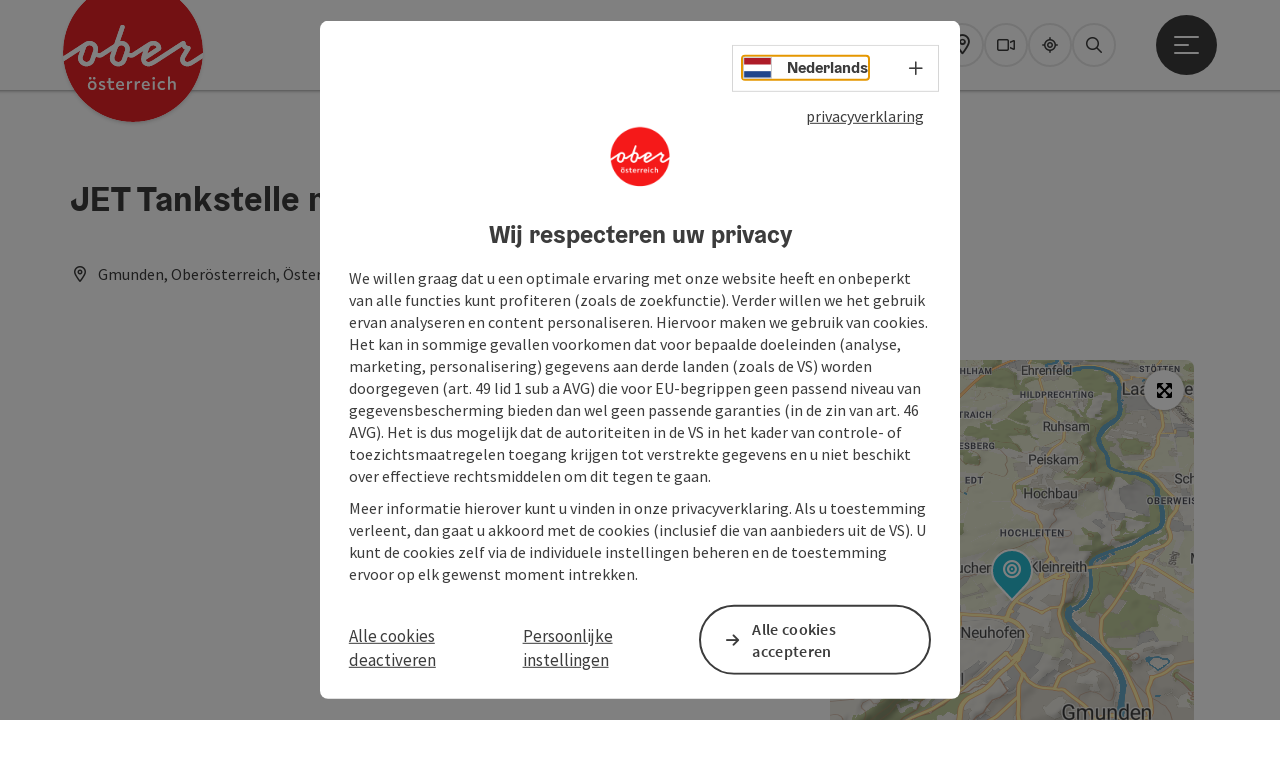

--- FILE ---
content_type: text/html; charset=utf-8
request_url: https://www.oberoesterreich.nl/nl/oesterreich-poi/detail/430021476/jet-tankstelle-mit-billa-shop.html
body_size: 12528
content:
<!DOCTYPE html> <html lang="nl"> <head> <meta charset="utf-8"> <!-- Website by Tourismus Technologie GmbH - www.ttg.at [fk/wh] This website is powered by TYPO3 - inspiring people to share! TYPO3 is a free open source Content Management Framework initially created by Kasper Skaarhoj and licensed under GNU/GPL. TYPO3 is copyright 1998-2026 of Kasper Skaarhoj. Extensions are copyright of their respective owners. Information and contribution at https://typo3.org/ --> <title>JET Tankstelle mit Billa Shop</title> <meta name="generator" content="TYPO3 CMS"> <meta name="description" content=""> <meta name="robots" content="index,follow"> <meta property="og:image" content="https://media.tourdata.at/file/responsiveDetailImg/b2e0c37ee896e777e193e316553c51d1.jpeg"> <link rel="stylesheet" href="/fileadmin/projects/public/css/global.min.css?1767010710" media="all"> <link rel="stylesheet" href="/fileadmin/projects/public/css/ooe-nl.min.css?1756189175" media="all"> <link onload="this.onload=null;this.rel=&quot;stylesheet&quot;" as="style" rel="preload" href="/fileadmin/projects/public/css/maps-external.min.css?1724653510" > <link onload="this.onload=null;this.rel=&quot;stylesheet&quot;" as="style" rel="preload" href="/fileadmin/projects/public/css/AssetCollector/Plugins/TourdataDetailseite.min.css?1765815677" > <link onload="this.onload=null;this.rel=&quot;stylesheet&quot;" as="style" rel="preload" href="https://cdnjs.cloudflare.com/ajax/libs/ekko-lightbox/5.3.0/ekko-lightbox.css" > <script src="/fileadmin/projects/public/js/global-head.min.js?1757928206"></script> <meta http-equiv="X-UA-Compatible" content="IE=edge"/><meta name="viewport" content="width=device-width, initial-scale=1.0, user-scalable=yes"/> <script> window.dataLayer = window.dataLayer || []; function gtag(){dataLayer.push(arguments);} gtag('consent', 'default', { 'ad_storage': 'denied', 'ad_user_data': 'denied', 'ad_personalization': 'denied', 'analytics_storage': 'denied' }); </script> <!-- Global site tag (gtag.js) - Google Analytics --> <script> if ($.cookie('cookieConsented-analysis') == "1" || 1 == 1) { var script = document.createElement('script'); script.id = 'google_gtag'; script.async = true; script.src = 'https://www.googletagmanager.com/gtag/js?id=UA-3214071-28'; $('head').prepend(script); window.dataLayer = window.dataLayer || []; function gtag(){ dataLayer.push(arguments); } gtag('js', new Date()); gtag('config', 'UA-3214071-28', { 'anonymize_ip': true }); } else { /* sofern bereits Google Analytics Cookies gesetzt wurden, müssen diese entfernt werden */ if ($.cookie('_ga')) { deleteCookie('_ga'); } if ($.cookie('_gid')) { deleteCookie('_gid'); } if ($.cookie('_ga_gtag_UA-3214071-28')) { deleteCookie('_ga_gtag_UA-3214071-28'); } } </script> <link href="/fileadmin/templates/ooe/images/rebrush/favicon.ico" rel="shortcut icon" type="image/x-icon"/> <link rel="apple-touch-icon" href="/fileadmin/templates/ooe/images/rebrush/icon-180.png" sizes="180x180"/> <link rel="icon" type="image/png" href="/fileadmin/templates/ooe/images/rebrush/icon-196.png" sizes="196x196"/><link rel="stylesheet" type="text/css" href="/fileadmin/templates/global/css/rebrush/print.css" media="print"/> <script> let advancedConsentMode = 1; </script> <!-- Matomo --> <script id="matomoTracking" data-id="d53G2n9x50b0p6WM1"> var _paq = window._paq = window._paq || []; /* tracker methods like "setCustomDimension" should be called before "trackPageView" */ /* _paq.push(["setDoNotTrack", true]); nicht nötig, weil serverseitig */ _paq.push(["setExcludedQueryParams", ["no_cache", "flush_cache", "debug"]]); if ($.cookie('cookieConsented-analysis') != "1") { _paq.push(['disableCookies']); } _paq.push(['trackPageView']); _paq.push(['enableLinkTracking']); _paq.push(['setDownloadExtensions', "doc|gzip|mp3|mp4|mpg|mpeg|mov|movie|pdf|ppt|rar|wav|wma|wmv|xls|xml|zip|gpx|ovl|kml|gps|tcx"]); (function() { var ttgMatomoUrl = "https://matomo.ttg.at/"; _paq.push(['setTrackerUrl', ttgMatomoUrl + 'matomo.php']); _paq.push(['setSiteId', 'd53G2n9x50b0p6WM1']); var d = document, g = d.createElement('script'), s = d.getElementsByTagName('script')[0]; g.async = true; g.src = ttgMatomoUrl + 'matomo.js?5.6.2'; s.parentNode.insertBefore(g, s); })(); // console.log("%c TTG Debug: ", "background: #0080a3; color: #fff", 'Matomo [LIVE]\nID: d53G2n9x50b0p6WM1'); </script> <!-- End Matomo Code --> <link rel="canonical" href="https://www.oberoesterreich.nl/nl/oesterreich-poi/detail/430021476/jet-tankstelle-mit-billa-shop.html"/> </head> <body data-pid="34973" data-rootpage="34973" data-tv='##10413##'> <div id="gaCode" data-code='UA-3214071-28'></div> <div id="ttgForwardUrl" data-forwardUrl=''></div> <div id="ttgAccesskeys"><nav id="ttgAccesskeyWrapper" aria-label="Accesskeys" data-nosnippet="true"> <ul> <li><a href="#ttgContentScrollPlaceholder" accesskey="0" class="sr-only sr-only-focusable"><span class="skiplink-text">Inhoud<span class="sr-only" lang="en">Accesskey</span> [0]</span></a></li> <li><a href="#main-menu-open-trigger" accesskey="1" class="sr-only sr-only-focusable"><span class="skiplink-text">Navigatie<span class="sr-only" lang="en">Accesskey</span> [1]</span></a></li> <li><a href="#ttgRbHeader" accesskey="2" class="sr-only sr-only-focusable"><span class="skiplink-text">Paginabegin<span class="sr-only" lang="en">Accesskey</span> [2]</span></a></li> <li><a href="http://www.oberoesterreich.at/en/detail/article/contact-4.html" accesskey="3" class="sr-only sr-only-focusable"><span class="skiplink-text">Contact<span class="sr-only" lang="en">Accesskey</span> [3]</span></a></li> <li><a href="http://www.oberoesterreich.at/en/search.html" accesskey="4" class="sr-only sr-only-focusable"><span class="skiplink-text">Zoek<span class="sr-only" lang="en">Accesskey</span> [4]</span></a></li> <li><a href="http://www.oberoesterreich.at/en/detail/article/impressum-1.html" accesskey="5" class="sr-only sr-only-focusable"><span class="skiplink-text">Impressum<span class="sr-only" lang="en">Accesskey</span> [5]</span></a></li> <li><a href="http://www.oberoesterreich.at/nc/en/detail/article/barrierefreie-bedienung.html" accesskey="6" class="sr-only sr-only-focusable"><span class="skiplink-text">Hoe deze website te gebruiken?<span class="sr-only" lang="en">Accesskey</span> [6]</span></a></li> <li><a href="http://www.oberoesterreich.at/en" accesskey="7" class="sr-only sr-only-focusable"><span class="skiplink-text">Startpagina<span class="sr-only" lang="en">Accesskey</span> [7]</span></a></li> </ul> </nav> </div> <div id="ttgRbWrapper" class="canvas"> <aside id="ttgRbStickyIconSidebarWrapper"> </aside> <header id="newWAheader"> <div id="ajaxBuchenFilterMobileHolder"></div> <div class="fixed"> <div class="holder container"> <div id="headerLogo"> <a href="/nl/"><img src="/fileadmin/user_upload/oberoesterreich-tourismus/Archiv/ALT__Bilderordner-oberoesterreich/ALT__Logos/Oberoesterreich_Logo_300px.svg" alt="Logo Oberösterreich Tourismus: red circle with white Upper Austria script" title="Logo Oberösterreich Tourismus" ></a> </div> <div id="mobileBottomTrigger" class="isMetaSuche_0 menu_1 sucheBtn_1"><ul> <li class="menu"><a href="#menu" data-mode="menu"><span class="iconLabel"><span class="btn_menu fa-regular fa-fw" aria-hidden="true"></span><span class="sr-only"> menu <span class="sr-only" data-open="Startmenu openen" data-close="Startmenu sluiten">Startmenu openen</span> </span></span></a></li> </ul></div> <nav id="quickIcons" class="quickIconsHolder noHeaderPic" aria-label="Quicklinks"> <ul> <li> <a href="https://maps.oberoesterreich.at/en/" target="_blank"> <span aria-hidden="true" class="fa-regular fa-map-marker-alt"></span> <span class="infotext sr-only">Map</span> </a> </li> <li> <a href="https://www.upperaustria.com/en/services/webcams.html" target="_blank"> <span aria-hidden="true" class="fa-regular fa-video"></span> <span class="infotext sr-only">Webcams</span> </a> </li> <li> <a href="https://www.upperaustria.com/en/upperguide.html" target="_blank"> <span class="fa-regular fa-location-crosshairs" aria-hidden="true"></span> <span class="infotext sr-only">Upperguide</span> </a> </li> <li> <a href="#" class="showSearch"> <span aria-hidden="true" class="fa-regular fa-search"></span> <span class="infotext sr-only">Zoeken</span> </a> </li> </ul> </nav> <nav class="langNavigation lang-nav-mobile" aria-label="Taalkeuze"><button aria-haspopup="true" aria-expanded="false" class="lang-menu-toggle"><span class="fa-regular fa-plus"></span><span class="sr-only">Taalkeuze - menu openen</span></button> <ul> <li class="current"> <a href="/"> <span class="flag-icon flag-icon-nl" aria-hidden="true"></span> <span class="text">Nederlands</span> </a> </li> <li> <a href="https://www.oberoesterreich.at"> <span class="flag-icon flag-icon-at" aria-hidden="true"></span> <span class="text" lang="de">Deutsch</span> </a> </li> <li> <a href="https://www.upperaustria.com/en"> <span class="flag-icon flag-icon-gb" aria-hidden="true"></span> <span class="text" lang="en">English</span> </a> </li> <li> <a href="https://www.hornirakousko.cz/cz"> <span class="flag-icon flag-icon-cz" aria-hidden="true"></span> <span class="text" lang="cs">Cesky</span> </a> </li> <li> <a href="https://www.gorna-austria.pl/pl"> <span class="flag-icon flag-icon-pl" aria-hidden="true"></span> <span class="text" lang="pl">Polski</span> </a> </li> <li> <a href="https://www.hornerakusko.sk/en"> <span class="flag-icon flag-icon-sk" aria-hidden="true"></span> <span class="text" lang="sk">Slovenský</span> </a> </li> </ul></nav> <div id="main-menu-open" class="main-menu-trigger"> <button id="main-menu-open-trigger" class="trigger"> <span class="menu-icon" aria-hidden="true"><span></span><span></span><span></span></span> <span class="sr-only">Startmenu openen</span> </button> </div> <div id="naviHolder" class="naviHolder" data-open="menu openen" data-close="menu sluiten"> <div id="main-menu-close" class="main-menu-trigger container"> <button class="trigger"> <span class="menu-icon fa-regular fa-xmark" aria-hidden="true"></span> <span class="sr-only">Startmenu sluiten</span> </button> </div> <nav id="mainNavigation" aria-label="Startmenu"> <div class="lang-nav-container"> <nav id="langNavigation" class="langNavigation lang-nav-desktop" aria-label="Taalkeuze"> <ul> <li class="current"> <a href="/"> <span class="flag-icon flag-icon-nl" aria-hidden="true"></span> <span class="text">Nederlands</span> </a> </li> <li> <a href="https://www.oberoesterreich.at"> <span class="flag-icon flag-icon-at" aria-hidden="true"></span> <span class="text" lang="de">Deutsch</span> </a> </li> <li> <a href="https://www.upperaustria.com/en"> <span class="flag-icon flag-icon-gb" aria-hidden="true"></span> <span class="text" lang="en">English</span> </a> </li> <li> <a href="https://www.hornirakousko.cz/cz"> <span class="flag-icon flag-icon-cz" aria-hidden="true"></span> <span class="text" lang="cs">Cesky</span> </a> </li> <li> <a href="https://www.gorna-austria.pl/pl"> <span class="flag-icon flag-icon-pl" aria-hidden="true"></span> <span class="text" lang="pl">Polski</span> </a> </li> <li> <a href="https://www.hornerakusko.sk/en"> <span class="flag-icon flag-icon-sk" aria-hidden="true"></span> <span class="text" lang="sk">Slovenský</span> </a> </li> </ul><button aria-haspopup="true" aria-expanded="false" class="lang-menu-toggle"><span class="fa-regular fa-plus"></span><span class="sr-only">Taalkeuze - menu openen</span></button> </nav> </div> <span class="headline">menu</span> <ul class="l1"><li><a href="/nl/regios.html">Regio&#039;s</a></li><li><a href="/nl/zomer.html">Zomer</a></li><li><a href="/nl/winter.html">Winter</a></li><li class="subLevel"><a href="/nl/service.html" data-subtitle="Service">Service</a><button aria-haspopup="true" aria-expanded="false" class="menu-toggle"><span class="fa-regular fa-plus" aria-hidden="true"></span><span class="sr-only">Service - menu openen</span></button><div class="subLevelHolder"><ul class="l2"><li class="no3level"><a href="/nl/service/aankomst.html"><span class="fa-solid fa-arrow-right" aria-hidden="true"></span>Aankomst</a></li><li class="no3level"><a href="/nl/service/webcams.html"><span class="fa-solid fa-arrow-right" aria-hidden="true"></span>Webcams</a></li><li class="no3level"><a href="https://maps.oberoesterreich.at/en" target="_blank" rel="noreferrer"><span class="fa-solid fa-arrow-right" aria-hidden="true"></span>Kaart</a></li><li class="no3level"><a href="/nl/service/travel-information.html"><span class="fa-solid fa-arrow-right" aria-hidden="true"></span>Travel information</a></li></ul></div></li></ul></nav> <div class="right-col"> <nav id="specialNavigation" aria-label="Kopbalk"><ul><li><a href="/nl/vakantietips.html">Vakantietips</a></li><li><a href="/nl/accommodaties.html">Accommodaties</a></li><li><a href="/nl/gastronomie.html">Gastronomie</a></li></ul></nav> </div> </div> </div> </div> </header> <div class="ttgDataWrapperOnlyNeededForJS ttgDisplayNone" data-kontaktformularschliessen="Formulier sluiten" data-karteaktivieren="Kaart activeren" data-googleanalyticsactive="1" data-actLanguage="nl" data-actLanguageSysUid="7" data-fb="delen op facebook" data-twitter="posten op twitter" data-mapVersion="leaflet" data-disableFancy="0" data-mehrideen="meer ideeën"></div> <div id="ttgIndividualHeaderHTML"> <div id="ttgContentScrollPlaceholder"></div> <div class="globalSearch"> <div class="container"> <div class="row"> <div class="col-xs-12"> <form name="searchForm" class="ttgSearchForm" data-esuchwasVersion="2" method="get" action="/nl/zoeken.html"> <fieldset> <legend class="ttgTextIndent">Zoek</legend> <label><span class="sr-only">Uw zoekterm</span> <input type="text" value="" class="ttgSearchField" name="q" placeholder="Uw zoekterm..."/> </label> <input type="submit" class="ttgDisplayNone ttgSearchFormSearchButton ttgSearchSubmit" value="Zoeken"/> <div class="button-holder"> <button class="microphone-button"> <span class="fa-solid fa-microphone" aria-hidden="true"></span> <span class="sr-only">Steminvoer activeren</span> </button> <a href="#" class="submitSearch"><span class="fas fa-search" aria-hidden="true"></span><span class="sr-only">Zoeken</span></a> </div> </fieldset> </form> </div> </div> </div> <a href="#" class="closeSearch"><span class="fas fa-times-circle" aria-hidden="true"></span><span class="sr-only">Sluiten</span></a> </div> </div> <div id="ttgKontaktformularScrollToPlatzhalter"></div> <main class="ttgPositionRelative"> <div id="ttgRbContentWrapper" class="ttgContent ttgContainer newWAheaderFix"> <script type="application/ld+json">{"@context":"https:\/\/schema.org","@type":["GasStation","CivicStructure"],"@id":"https:\/\/schema.tourdata.at\/nl\/526\/poi\/430021476","name":"JET Tankstelle mit Billa Shop","description":"Your JET gas station in Gmunden with an integrated Billa shop.","url":"https:\/\/www.oberoesterreich.at\/nl\/oesterreich-poi\/detail\/430021476\/jet-tankstelle-mit-billa-shop.html","image":[{"@type":"ImageObject","url":"https:\/\/media.tourdata.at\/file\/original\/b2e0c37ee896e777e193e316553c51d1.jpeg","name":"Panorama Gmunden","contributor":"MTV Ferienregion Traunsee"}],"address":{"@type":"PostalAddress","streetAddress":"An der Westumfahrung 32","postalCode":"4810","addressLocality":"Gmunden","addressRegion":"Ober\u00f6sterreich","addressCountry":"\u00d6sterreich","telephone":"+43 7612 70470"},"geo":{"@type":"GeoCoordinates","longitude":"47.9347505","latitude":"47.9347505"},"member":{"@type":"Person","address":{"@type":"PostalAddress","name":"JET Tankstelle","streetAddress":"An der Westumfahrung 32","postalCode":"4810","addressLocality":"Gmunden","addressRegion":"Ober\u00f6sterreich","addressCountry":"\u00d6sterreich","telephone":"+43 7612 70470"}},"openingHours":"Mo,Tu,We,Th,Fr,Sa,Su","knowsLanguage":"de-AT"}</script> <div class="ttgTourdataDetailseite ttgTourdataDetailseitePoi" data-bericht="" data-tourdataId="430021476" data-experienceId='526' data-lang="nl" data-sysLanguageUid="7"> <div class="container"> <div class="ttgTourdataDetailseiteTitelOrtContainer mt-5 "> <div class="ttg-klassifizierung"> </div> <div class="ttgClearBoth"></div> <h1> JET Tankstelle mit Billa Shop </h1> <div class="ttgTourdataDetailseiteOrtContainer mb-3"> <span class="fa-regular fa-map-marker-alt ttgTourdataDetailOrtMarker fa-fw mr-2" aria-hidden="true"></span> <span class="ttgTourdataDetailOrt"> Gmunden, Oberösterreich, Österreich </span> </div> </div> <div class="row ttg-icons-gallery single-picture"> <div class="container"> <div class="col-lg-8 col-md-8 col-sm-12 col-xs-12 single-picture-holder mb-5"> <div class="visible-print row"> <div class="col-sm-4"> <img src="https://media.tourdata.at/file/ltoTeaserBoxImage/b2e0c37ee896e777e193e316553c51d1.jpeg" alt="" class="ttgResponsiveImage"/> </div> </div> <div class="ttg-bilder-carousel single-picture thumbnails hidden-print" data-close="Sluiten" data-nolightbox="0"> <div class="ttgNCEBildSingle" style="background-image: url('https://media.tourdata.at/file/detailGalleryImgOrigFormat/b2e0c37ee896e777e193e316553c51d1.jpeg');"> <div class="ttgCopyright"> <button class="ttgCopyrightIcon"> &copy; <span class="sr-only">Start Copyright</span> </button> <div class="ttgCopyrightText"> &copy; MTV Ferienregion Traunsee <button><span class="fa-regular fa-times" aria-hidden="true"></span><span class="sr-only">Stop copyright</span></button> </div> </div> <a href="https://media.tourdata.at/file/detailGalleryImgLightbox/b2e0c37ee896e777e193e316553c51d1.jpeg" data-title='Panorama Gmunden | © MTV Ferienregion Traunsee' data-toggle="lightbox" class="thumbnail"> <picture> <source media="(min-width: 1170px)" srcset="https://media.tourdata.at/file/detailGalleryImgOrigFormat/b2e0c37ee896e777e193e316553c51d1.jpeg"/> <source media="(max-width: 1169px)" srcset="https://media.tourdata.at/file/detailGalleryImgMobileOrigFormat/b2e0c37ee896e777e193e316553c51d1.jpeg"/> <img src="[data-uri]" alt='Panorama Gmunden' title="© MTV Ferienregion Traunsee" class=" img-responsive"/> </picture> </a> </div> </div> </div> <div class="col-lg-4 col-md-4 col-sm-12 col-xs-12"> <div class="ttgStaticMapDetail"> <div id="ttgDetailKarte" class="ttg-detail-map ttgStaticMapDetail hidden-print ttgNCEBildSingle" data-sourceCategory="POI" data-metaSourceCategory="POI" data-sourceId="430021476" data-lat="47.9347505" data-lon="13.7862961" data-centerAndZoom="true" data-baseDomain="https://www.oberoesterreich.nl/nl/" data-mapsConfig="oberoesterreich-nl-meta" data-lang="nl" data-mapsModalIframeURL="https://maps.oberoesterreich.at/en?iframe=1" data-mapsLicense="1" data-mapsNoInfoWindow="0" data-relations=""> <script type="application/javascript"> var ttgWegpunkte = []; </script> <div id="ttgFullScreenSelectedMapItem" class="selected"> </div> </div> </div> <div class="adresse-map-link mt-5"> <div class="adresse"> An der Westumfahrung 32<br /> <span id="objektPlz">4810 </span><span id="objektOrt">Gmunden</span> </div> <div class="map-links"> <a href='https://www.google.com/maps/search/?api=1&query=An%20der%20Westumfahrung%2032%2C%204810%20Gmunden' target="_blank" title="link opent in nieuw tabblad" class="external-map-link"> <span class="fa-brands fa-google fa-fw" aria-hidden="true"></span> <span class="sr-only">Openen in Google Maps</span> </a> <a href="https://maps.apple.com/place?address=An%20der%20Westumfahrung%2032%2C%204810%20Gmunden" target="_blank" title="link opent in nieuw tabblad" class="external-map-link "> <span class="fa-brands fa-apple fa-fw" aria-hidden="true"></span> <span class="sr-only">Openen in Apple Maps</span> </a> </div> </div> <div id="ttgDetailKartePrint" class="ttgStaticMapDetail visible-print"> <picture> <source data-srcset="https://static.ecmaps.de/staticmap.jpg?experience=webarchitektur-meta&lat=47.9347505&lon=13.7862961&width=991&height=450&project=ttg-basemap&zoom=2000&server=meta.tourdata.at" srcset="https://static.ecmaps.de/staticmap.jpg?experience=webarchitektur-meta&lat=47.9347505&lon=13.7862961&width=991&height=450&project=ttg-basemap&zoom=2000&server=meta.tourdata.at"> <img src="/fileadmin/templates/global/images/rebrush/dummyTrans1920x1080.png" alt="" class="img-responsive ttgStaticMapImage"> </picture> </div> </div> </div> </div> <div class="row ttg-tourdata-content d-md-flex"> <div class="col-lg-8 col-md-8 col-sm-12 col-xs-12 ttg-akkkordeon-holder"> <div id="ttg-ajax-reload-berichtsdaten" data-disclaimer-badegewaesser=""> <div class="ttgReadMoreDescription ttgTourdataBeschreibung" data-showDescriptionText="Beschrijving volledig aangeven"> </div> <div id="ttgTourdataAccordion" > <div id="ttgAccordionKontakt"> <div class="card"> <div class="card-header"> <h2 class="mb-0"> <a class="collapsed" role="button" data-toggle="collapse" href="#ttgCollapseKontakt" aria-expanded="false" aria-controls="ttgCollapseKontakt" data-eventCategory="Tourdata Events" data-eventAction="POI Detail" data-eventLabel="Accordion &rsaquo;&rsaquo; Contact &amp; service öffnen" id="ttgAccKontakt"> Contact </a> </h2> </div> <div id="ttgCollapseKontakt" class="collapse" role="region" aria-labelledby="ttgAccKontakt" data-parent="#ttgTourdataAccordion"> <div class="card-body"> <div class="row"> <div class="col-md-12"> <div id="ttgTourdataKontakt"> <address> <div class="ttg-klassifizierung"> </div> <div class="ttgClearBoth"></div> <strong>JET Tankstelle mit Billa Shop</strong> <div class="ttgClearBoth"></div> An der Westumfahrung 32 <br /> <span class="objektPlz">4810 </span><span class="objektOrt">Gmunden</span> <br /><br /> <span class="fa-regular fa-phone fa-fw ttgFixedWithFAIcon js-tooltip" aria-hidden="true" data-toggle="js-tooltip" data-simpletooltip-text="Telefoon"></span> <span class="sr-only">Telefoon</span> <a href="tel:+43761270470" data-eventCategory="Global" data-eventAction="Kontaktblock Telefon" data-eventLabel="clicked" class="ttgKontaktTelefon"> +43 7612 70470 </a> <br /> <span class="hidden-print"> </span> <div class="visible-print"> </div> </address> <hr /> <address> <strong>Contactpersoon</strong> <br /> <br /> JET Tankstelle<br /> An der Westumfahrung 32<br /> 4810 Gmunden <br /><br /> <span class="fa-regular fa-phone fa-fw ttgFixedWithFAIcon js-tooltip" aria-hidden="true" data-toggle="js-tooltip" data-simpletooltip-text="Telefoon"></span> <span class="sr-only">Telefoon</span> <a href="tel:+43761270470" class="ttgKontaktTelefon"> +43 7612 70470 </a> <br /> </address> </div> <hr /> <div class="ttgDetailseiteSprachen"> <div class="row hidden-print"> <div class="col-md-12 col-sm-12 col-xs-12"> <p> <strong>Wij spreken de volgende talen</strong> </p> </div> <div class="col-md-12 col-sm-12 col-xs-12 ttgLanguageIcons"> <div class="flag-wrapper"> <div class="ttgFlagIcon flag flag-icon-background flag-icon-at ttgToolTipIcon" title="Duits"></div> <div class="ttgTextIndent">Duits</div> </div> <div class="ttgClearBoth"></div> </div> </div> </div> </div> </div> </div> </div> </div> </div> <div id="ttgAccordionAnreise" class=""> <div class="card"> <div class="card-header"> <h2 class="mb-0"> <a class="collapsed" role="button" data-toggle="collapse" href="#ttgCollapseAnreise" aria-expanded="false" aria-controls="ttgCollapseAnreise" data-eventCategory="Tourdata Events" data-eventAction="POI Detail" data-eventLabel="Accordion &rsaquo;&rsaquo; Ligging öffnen" role="button" id="ttgAccAnreise"> Ligging </a> </h2> </div> <div id="ttgCollapseAnreise" class="collapse" role="region" aria-labelledby="ttgAccAnreise" data-parent="#ttgTourdataAccordion"> <div class="card-body"> <div class="mb-3 hidden-print" id="ooevv-widget"><strong>Met openbaar vervoer</strong></div> <iframe src="/fileadmin/templates/ooe/ooevv/verbindung.php?lang=nl&lat=47.9347505&lon=13.7862961&name=JET%20Tankstelle%20mit%20Billa%20Shop" height="330" class="ttgOoevvFrame " title="OÖ Verkehrsbund - Met openbaar vervoer"></iframe> <div class="mt-3 mb-3 hidden-print"><strong>Met de auto - routeplanner</strong></div> <div class="ttgAnreiseWrapper hidden-print"> <label for="anreiseVon" class="sr-only">Vertrekpunt</label> <input id="anreiseVon" type="text" class="ttgAnreiseInput" placeholder="Vertrekpunt ..." data-lat="47.9347505" data-lon="13.7862961"/> <button type="submit" class="ttgGoogleDirBtn">Route plannen</button> </div> </div> </div> </div> </div> <div id="ttgAccordionEignung"> <div class="card"> <div class="card-header"> <h2 class="mb-0"> <a class="collapsed" role="button" data-toggle="collapse" href="#ttgCollapseEignung" aria-expanded="false" aria-controls="ttgCollapseEignung" data-eventCategory="Tourdata Events" data-eventAction="POI Detail" data-eventLabel="Accordion &rsaquo;&rsaquo; Geschiktheid öffnen" id="ttgAccEignung"> Geschiktheid </a> </h2> </div> <div id="ttgCollapseEignung" class="collapse" role="region" aria-labelledby="ttgAccEignung" data-parent="#ttgTourdataAccordion"> <div class="card-body"> <ul> <li>Voor iedere weertype geschikt</li> <li>Geschikt voor jongeren</li> <li>Geschikt voor senioren</li> <li>Voor alleenreizenden geschikt</li> <li>Geschikt voor met vrienden</li> <li>Geschikt voor twee</li> </ul> <div class="ttgAccordionSectionContentSection"> <strong>Seizoen</strong> <ul> <li>Voorjaar</li> <li>Zomer</li> <li>Herfst</li> <li>Winter</li> </ul> </div> </div> </div> </div> </div> <div id="ttgAccordionBarrierefreiheit"> <div class="card"> <div class="card-header"> <h2 class="mb-0"> <a class="collapsed" role="button" data-toggle="collapse" href="#ttgCollapseBarrierefreiheit" aria-expanded="false" aria-controls="ttgCollapseBarrierefreiheit" data-eventCategory="Tourdata Events" data-eventAction="POI Detail" data-eventLabel="Accordion &rsaquo;&rsaquo; Toegankelijkheid öffnen" id="ttgAccBarrierefreiheit"> Toegankelijkheid </a> </h2> </div> <div id="ttgCollapseBarrierefreiheit" class="collapse" role="region" aria-labelledby="ttgAccBarrierefreiheit" data-parent="#ttgTourdataAccordion"> <div class="card-body"> <div> <p>Wendt u zich voor informatie tot het contact.</p> </div> <div> </div> </div> </div> </div> </div> </div> </div> </div> <div class="col-lg-4 col-md-4 col-sm-12 col-xs-12"> <div class="sticky-buttons"> </div> </div> </div> <div class="ttgDetailSeiteSocialActions ttgTourdataDetailSeiteSocialActions mt-5"> <div class="ttgDetailPDF ttgDetailMerkenPDFItem"> <a href="#ttgTourdataPdfModal430021476" data-toggle="modal" data-eventCategory="Global" data-eventAction="PDF erstellen > Modal öffnen" data-eventLabel="JET Tankstelle mit Billa Shop"> <span class="fa-regular fa-file-pdf fa-fw" aria-hidden="true"></span> PDF aanmaken </a> </div> <div id="ttgTourdataPdfModal430021476" class="ttgTourdataPdfModal modal fade" role="dialog" aria-modal="true" aria-labelledby="ttgTourdataPdfModal430021476"> <div class="modal-dialog"> <div class="modal-content"> <div class="modal-header"> <h2>PDF aanmaken</h2> </div> <div class="modal-body"> <div class="ttgTourdataPDFInfos" data-fileName="JET%20Tankstelle%20mit%20Billa%20Shop" data-season="winter" data-actLang="nl" data-project="oberoesterreich-nl-meta" data-tourScale="none" data-tourdataExperienceId="526" data-tourdataPDFLayout="0" data-tourdataSourceCategory="POI" data-tourdataSourceId="430021476" data-tourdataPDFAjaxPid="34984" data-objectTitle="JET Tankstelle mit Billa Shop"> </div> <p>Klik op de knop &quot;PDF nu creëren&quot; om het document te creëren.</p> <div class="ttgPDFLoaderShowInfo ttgDisplayNone"> <div class='ttgPDFLoader'> <span class='letter'>L</span> <span class='letter'>o</span> <span class='letter'>a</span> <span class='letter'>d</span> <span class='letter'>i</span> <span class='letter'>n</span> <span class='letter'>g</span> <span class='letter'>.</span> <span class='letter'>.</span> <span class='letter'>.</span> </div> <p>Hartelijk dank voor uw belangstelling. Wij stellen nu een document voor u op. Dit kan een ogenblik duren. Zodra het pdf gereed is, wordt het in een nieuw tabblad geopend. Hiervoor dient u de pop-upblocker van uw browser voor onze website te deactiveren.</p> </div> </div> <div class="modal-footer"> <button id="ttgModalPdfPrintCloseButton" type="button" class="ttgModalPdfPrintCloseButton ttgColoredButton mr-3" data-dismiss="modal">Sluiten</button> <button type="button" class="ttgModalPdfPrintCloseButton ttgColoredButton ttgTourdataGeneratePdfBtn">Nu PDF aanmaken</button> </div> </div> </div> </div> <div class="ttgDetailPrint ttgDetailMerkenPDFItem"> <a href="javascript:print()" data-eventCategory="Global" data-eventAction="Seite drucken" data-eventLabel="clicked"> <span class="fa-regular fa-print fa-fw" aria-hidden="true"></span> Bijdrage printen </a> </div> <div class="ttgDetailMerkenPDFItem ttgUlmDetail"> <a href="https://www.oberoesterreich.at/upperguide.html?utm_campaign=upperguide&utm_source=www.oberoesterreich.nl&utm_medium=in-der-naehe#date=2026-01-16&lat=47.9347505&lon=13.7862961&located=JET%20Tankstelle%20mit%20Billa%20Shop&loctype=given" target="_blank" title="nieuw venster"><span class="fa-regular fa-location-crosshairs fa-fw" aria-hidden="true"></span>  In de buurt </a> </div> </div> <div class="ttgPoweredByTOURDATA mt-5"> <span>powered by <a href="https://www.tourdata.at" target="_blank" class="ttgStandardLink" title="nieuw venster">TOURDATA</a></span> <br /> <a href="https://www.tourdata.at" target="_blank" title="nieuw venster"> <img src="/fileadmin/templates/global/images/Logo-Tourdata.png" width="300" class="mt-4" alt="TOURDATA Logo" title="TOURDATA Logo"/> </a> </div> </div> </div> <script async defer src="https://otc.tourdata.at/de/F73C293E-7425-4A25-5A19-65D9DF7A4E1A/object.js?language=nl&debug=0" type="text/javascript"></script> <script type="text/javascript"> setTimeout(function() { pushDataLayer('TOURDATA', { KategorienCleaned: [{"id":83,"name":"Sonstige Verkehrs-Einrichtung","nameCleaned":"sonstige_verkehrs-einrichtung","sort":null},{"id":46,"name":"Tankstelle","nameCleaned":"tankstelle","sort":null},{"id":37,"name":"Verkehr","nameCleaned":"verkehr","sort":null},{"id":13,"name":"Infrastruktur","nameCleaned":"infrastruktur","sort":16}], object : { metaSourceCategory: "POI" } }); }, 500); </script> <div class="loadingAnimation template waTDlistResultlist"> <div class="text text-center results"></div> <div class="lds-roller"> <div></div> <div></div> <div></div> <div></div> <div></div> <div></div> <div></div> <div></div> </div> </div> </div> <div id="ttgKontakformularWrapper" class="container ttgContainer"> <div class="row ttgPositionRelative"> <div class="ttgFancyAnfrageWrapper col-12"> <div id="ttgFancyTemplateWrapper" class="ttgDisplayNone" role="dialog" aria-modal="true"> <div class="ttgAnfrageContainer"><div class="ttgAnfrageAjaxLoader"><span class="fas fa-spinner fa-spin fa-3x" aria-hidden="true"></span></div><div class="ttgAnfrageSchliessen"><a href="javascript:void(0);"><span class="sr-only">Formulier sluiten</span><span class="fa-light fa-times" aria-hidden="true"></span></a></div><div class="ttgClearBoth"></div><div id="ttgAnfrageFormular215150" class="ttgAnfrageFormular ttgAnfrageFormularFancy" data-id="215150"><div class="col-md-12"><h2>Uw aanvraag</h2><span class="mailAddressInfo"></span></div><div class="col-md-12"><p class="ttgAnfrageFormPflichtfeldinfo"><p>Velden met <abbr title="verplicht veld">*</abbr> zijn verplicht</p></p></div><form data-lang="7" method="post" name="ttgAnfrageForm" class="ttgAnfrageForm ttgAnfrageFormFancy" id="ttgAnfrageForm215150" action="/nl/?tx_ttganfragen_formfancy%5Bcontroller%5D=Anfrage&amp;cHash=16b2cd61496f51274bb60adb57a4e946"><div><input type="hidden" name="tx_ttganfragen_formfancy[__referrer][@extension]" value="TtgAnfragen"/><input type="hidden" name="tx_ttganfragen_formfancy[__referrer][@controller]" value="Anfrage"/><input type="hidden" name="tx_ttganfragen_formfancy[__referrer][@action]" value="showFormFancy"/><input type="hidden" name="tx_ttganfragen_formfancy[__referrer][arguments]" value="YTowOnt94a863abcba639067b6223bea05463c6850733f29"/><input type="hidden" name="tx_ttganfragen_formfancy[__referrer][@request]" value="{&quot;@extension&quot;:&quot;TtgAnfragen&quot;,&quot;@controller&quot;:&quot;Anfrage&quot;,&quot;@action&quot;:&quot;showFormFancy&quot;}f2dc67ef138088a992129636bc40424fc7057aff"/><input type="hidden" name="tx_ttganfragen_formfancy[__trustedProperties]" value="[]cbf9cf6805765c77fad32426f5eef767824161d6"/></div><fieldset disabled="disabled"><legend> Persoonlijke gegevens, Vrijblijvende aanvraag </legend><div class="col-md-12"><label for="anrede215150">Aanspreking</label><select name="anrede" id="anrede215150" class="form-control" data-parsley-required="false" data-parsley-trigger="change" data-parsley-error-message="Kies a.u.b uit waarmee u wilt aangesproken worden" data-parsley-errors-container=".error-anrede215150"><option value="">Aanspreking</option><option value="Mijnheer">Mijnheer</option><option value="Mevrouw">Mevrouw</option><option value="Familie">Familie</option></select><div class="error-anrede215150" role="alert"></div></div><div class="form-group col-md-12"><label for="titel215150">Titel</label><input type="text" class="form-control" id="titel215150" name="titel" autocomplete="honorific-prefix"/></div><div class="form-group col-md-12"><label for="vorname215150">Voornaam</label><input type="text" class="form-control" id="vorname215150" name="vorname" data-parsley-required="false" data-parsley-trigger="change" data-parsley-minlength="2" data-parsley-maxlength="30" data-parsley-error-message="Vul uw voornaam in." data-parsley-errors-container=".error-vorname215150" autocomplete="given-name"/><div class="error-vorname215150" role="alert"></div></div><div class="form-group col-md-12"><label for="nachname215150">Achternaaam</label><input type="text" class="form-control" id="nachname215150" name="nachname" data-parsley-required="false" data-parsley-trigger="change" data-parsley-minlength="2" data-parsley-maxlength="50" data-parsley-error-message="Geef a.u.b. uw achternaam op!" data-parsley-errors-container=".error-nachname215150" autocomplete="family-name"/><div class="error-nachname215150" role="alert"></div></div><div class="form-group col-md-12"><label for="email215150">E-Mail<span class="mandatory"><abbr title="verplicht veld">*</abbr></span></label><input type="text" class="form-control" id="email215150" name="email" required data-parsley-required="true" data-parsley-trigger="change" data-parsley-type="email" data-parsley-error-message="Geef a.u.b. het juiste emailadres op!" data-parsley-errors-container=".error-email215150" autocomplete="email"/><div class="error-email215150" role="alert"></div></div><div class="form-group col-md-12"><label for="telefon215150">Telefoon</label><input type="text" class="form-control" id="telefon215150" name="telefon" data-parsley-trigger="change" data-parsley-pattern="^[\d\+\-\.\(\)\/\s]*$" data-parsley-error-message="Geef aub een geldig telefoonnummer op." data-parsley-errors-container=".error-telefon215150"/><div class="error-telefon215150" role="alert"></div></div><div class="form-group col-md-12"><label for="anfrage215150">Vrijblijvende aanvraag <span class="mandatory"><abbr title="verplicht veld">*</abbr></span></label><textarea class="form-control" rows="3" id="anfrage215150" name="anfrage" required data-parsley-required="true" data-parsley-trigger="focusout" data-parsley-minlength="10" data-parsley-maxlength="5000" data-parsley-error-message="Please enter your enquiry in this field." data-parsley-errors-container=".error-anfrage215150"></textarea><div class="error-anfrage215150" role="alert"></div></div><div class="col-md-12 recaptcha-consent"><input type="checkbox" class="recaptcha" required name="recaptchaConsent" id="recaptchaConsent215150" value="1" data-parsley-error-message="Vult u voor het verzenden a.u.b. de verplichte velden in" data-parsley-errors-container=".error-recaptcha215150"data-parsley-required="true" data-parsley-trigger="focusout"/><label for="recaptchaConsent215150">Ter bescherming tegen spam maken we gebruik van Google reCAPTCHA. Hierbij kunnen persoonsgegevens (bijv. IP-adres) naar Google worden verzonden. Door het formulier te verzenden, ga ik akkoord met de daarvoor benodigde cookies. Als alternatief kan ik ook altijd per e-mail contact opnemen – helemaal zonder reCAPTCHA.<span class="mandatory"><abbr title="verplicht veld">*</abbr></span></label></div><div class="error-recaptcha215150" role="alert"></div><input type="hidden" name="pid" value="35013"/><input type="hidden" name="uid" value="215150"/><input type="hidden" name="currenturl" value="https://www.oberoesterreich.nl/nl/oesterreich-poi/detail/430021476/jet-tankstelle-mit-billa-shop.html"/><input type="hidden" name="chosenform" value="Fancy"/><input type="hidden" name="empfaengermail" value=""/><input type="hidden" name="empfaengermailSubject" value=""/><input type="hidden" name="empfaengermailBody" value=""/><input type="hidden" name="objektPlz" value=""/><input type="hidden" name="objektOrt" value=""/><input type="hidden" name="g-recaptcha-response" value=""><input type="hidden" name="package" class="crm-package" value=""/><input type="hidden" name="mail" value=""/></fieldset><div class="col-md-12"><button type="submit" class="ttgAnfrageFormSubmitButton ttgColoredButton google-recaptcha" data-sitekey="6LeGTzMsAAAAAJeGKJitCvj8PsJyaTtq-q-0TUlj" data-eventCategory="Formular" data-eventAction="Fancy Anfrage abgesendet" data-eventLabel="https://www.oberoesterreich.nl/nl/oesterreich-poi/detail/430021476/jet-tankstelle-mit-billa-shop.html"> Sturen </button></div></form><div class="ttgClearBoth"></div></div><div id="ttgAnfrageResult215150" role="status" class="ttgAnfrageFormular ttgAnfrageFormularFancy"></div></div> </div> <div id="ttgUnterkunftTemplateWrapper" class="ttgDisplayNone" role="dialog" aria-modal="true"> </div> <div id="ttgLocationTemplateWrapper" class="ttgDisplayNone" role="dialog" aria-modal="true"> </div> <div id="ttgFeedbackTemplateWrapper" class="ttgDisplayNone" role="dialog" aria-modal="true"> </div> </div> </div> </div> </main> <footer id="ttgRBFooter" class="ttgFooter container-fluid ttgContainer"> <script> if ($.cookie('cookieConsented-personalization') == "1") { !function(f,b,e,v,n,t,s) {if(f.fbq)return;n=f.fbq=function(){n.callMethod? n.callMethod.apply(n,arguments):n.queue.push(arguments)}; if(!f._fbq)f._fbq=n;n.push=n;n.loaded=!0;n.version='2.0'; n.queue=[];t=b.createElement(e);t.async=!0; t.src=v;s=b.getElementsByTagName(e)[0]; s.parentNode.insertBefore(t,s)}(window, document,'script', 'https://connect.facebook.net/en_US/fbevents.js'); fbq('init', '29277624841883911'); fbq('track', 'PageView'); } </script> <noscript><img height="1" width="1" style="display:none" src="https://www.facebook.com/tr?id=29277624841883911&ev=PageView&noscript=1"/></noscript> <div id="newWAfooter"><nav class="container" aria-label="footer menu"><ul class="specialFooter"><li><span class="footer-special-title">Andere websites<button aria-haspopup="true" aria-expanded="false" class="menu-toggle"><span class="fa-regular fa-plus" aria-hidden="true"></span><span class="sr-only">Andere websites - menu openen</span></button></span><ul><li><a href="https://www.salzkammergut.at/nl"><span class="footer-special-title">Salzkammergut</span></a></li><li><a href="https://www.donauregio.nl/nl"><span class="footer-special-title">Donau Oberösterreich</span></a></li><li><a href="https://www.vitalwelt.nl/nl"><span class="footer-special-title">Vitalwelt Bad Schallerbach</span></a></li><li><a href="https://www.urlaubsregion-pyhrn-priel.at/nl/"><span class="footer-special-title">Pyhrn-Priel</span></a></li><li><a href="https://www.muehlviertel.at/nl/"><span class="footer-special-title">Mühlviertel</span></a></li><li><a href="https://www.linztourismus.at/nl/linz"><span class="footer-special-title">Linz</span></a></li></ul></li><li><span class="footer-special-title">Services<button aria-haspopup="true" aria-expanded="false" class="menu-toggle"><span class="fa-regular fa-plus" aria-hidden="true"></span><span class="sr-only">Services - menu openen</span></button></span><ul><li><a href="/nl/services/hotline-contact.html"><span class="footer-special-title">Hotline &amp; Contact</span></a></li><li><a href="https://www.upperaustria.com/en/services/travel-information.html"><span class="footer-special-title">Reisinformatie</span></a></li><li><a href="https://www.upperaustria.com/en/services/webcams.html"><span class="footer-special-title">Webcams</span></a></li><li><a href="/nl/services/catalogi.html"><span class="footer-special-title">Catalogi</span></a></li><li><a href="/nl/service/aankomst.html"><span class="footer-special-title">Aankomst</span></a></li><li><a href="/nl/services/inhoud-van-de-regio.html"><span class="footer-special-title">Inhoud van de regio</span></a></li></ul></li></ul></nav><div class="background"><nav class="container footer-line" aria-label="footer links"><ul class="specialFooterLine"><li><a href="/nl/line/impressum.html"><span class="footer-special-title">Impressum</span></a></li><li><a href="/nl/line/privacybeleid.html"><span class="footer-special-title">Privacybeleid</span></a></li><li><a href="/nl/line/toegankelijkheids-verklaring.html"><span class="footer-special-title">Toegankelijkheids verklaring</span></a></li><li class="editCookies"><a href="#">Cookies aanpassen</a></li></ul><a href="https://www.upperaustria.com/en/" target="_blank" id="footerLogoHolder" titel="opens in new window"><img src="/fileadmin/templates/global/images/rebrush/ooe-logo-footer-2019_en.png" alt="Logo Upper Austria Tourism: red circle with white upperaustria lettering" title="Logo Upper Austria Tourism"/></a></div></div></div> </footer> <div id="ttgCookieConsentTexts" class="d-none" data-cookie_consent_logo="/fileadmin/user_upload/oberoesterreich-tourismus/Bilder/Special-Elements/Logos/Logo_oberoesterreich_RGB_300x300.png" data-cookie_consent_logo_alt="Logo Oberösterreich Tourismus: Roter Kreis mit weißem Oberösterreich-Schriftzug" data-cookie_consent_logo_title="Logo Oberösterreich Tourismus" data-cookie_consent_headline="Wij respecteren uw privacy" data-cookie_consent_message="&lt;p class=&quot;v1&quot;&gt;We willen graag dat u een optimale ervaring met onze website heeft en onbeperkt van alle functies kunt profiteren (zoals de zoekfunctie). Verder willen we het gebruik ervan analyseren en content personaliseren. Hiervoor maken we gebruik van cookies. Het kan in sommige gevallen voorkomen dat voor bepaalde doeleinden (analyse, marketing, personalisering) gegevens aan derde landen (zoals de VS) worden doorgegeven (art. 49 lid 1 sub a AVG) die voor EU-begrippen geen passend niveau van gegevensbescherming bieden dan wel geen passende garanties (in de zin van art. 46 AVG). Het is dus mogelijk dat de autoriteiten in de VS in het kader van controle- of toezichtsmaatregelen toegang krijgen tot verstrekte gegevens en u niet beschikt over effectieve rechtsmiddelen om dit tegen te gaan.&lt;/p&gt; &lt;p&gt;Meer informatie hierover kunt u vinden in onze privacyverklaring. Als u toestemming verleent, dan gaat u akkoord met de cookies (inclusief die van aanbieders uit de VS). U kunt de cookies zelf via de individuele instellingen beheren en de toestemming ervoor op elk gewenst moment intrekken.&lt;/p&gt;" data-cookie_consent_technicalcookie="technisch noodzakelijke cookies" data-cookie_consent_technicalcookie_info="Deze cookies helpen om de website bruikbaar te maken, doordat ze fundamentele informatie als site navigatie en toegang tot veilige websites mogelijk maken. Zonder deze cookies kan onze website niet goed functioneren.&quot;" data-cookie_consent_analysiscookie="analytische cookies" data-cookie_consent_analysiscookie_info="Deze cookies helpen ons, het gebruikersgedrag te analyseren." data-cookie_consent_personalizationcookie="personalisatie cookies" data-cookie_consent_personalizationcookie_info="Deze cookies worden gebruikt om u gepersonaliseerde content passend bij uw interesses te laten zien." data-cookie_consent_marketingscookie="cookies voor marketingdoeleinden" data-cookie_consent_marketingscookie_info="Deze cookies worden gebruikt om bezoekers via de website interessante reclame te laten zien. Dit geldt ook voor aanbiedingen van derden." data-cookie_consent_accept_everything="alles accepteren" data-cookie_consent_save="opslaan" data-cookie_consent_datenschutzerklaerung="privacyverklaring" data-cookie_consent_impressum="impressum" data-cookie_consent_fenster="nieuw venster" data-cookie_consent_cookies_anpassen="Cookies aanpassen" data-cookie_consent_cookies_deaktivieren="Alle cookies deactiveren" data-cookie_consent_cookies_deaktivieren_style="1" data-cookie_consent_cookies_zustimmen="Alle cookies accepteren" data-cookie_consent_cookies_zustimmen_style="0" data-cookie_consent_cookies_einstellungen="Persoonlijke instellingen" data-cookie_consent_cookies_einstellungen_style="1" data-cookie_consent_datenschutz_pid='https://www.oberoesterreich.nl/nl/line/privacybeleid.html' data-cookie_consent_impressum_pid='' data-is-datenschutz="false" ></div> </div> <script src="/fileadmin/projects/public/js/global.min.js?1763102285"></script> <script src="/fileadmin/projects/public/js/ooe-nl.min.js?1724669486"></script> <script defer="defer" src="/fileadmin/projects/public/js/maps-external.min.js?1757928206"></script> <script defer="defer" src="/fileadmin/projects/public/js/maps-global.min.js?1757928206"></script> <script defer="defer" src="/fileadmin/templates/tourdata-apps/terminal/global/js/slick.min.js?1709619893"></script> <script defer="defer" src="/fileadmin/projects/public/js/AssetCollector/Plugins/TourdataListe.min.js?1757928206"></script> <script defer="defer" src="/fileadmin/projects/public/js/AssetCollector/Plugins/TourdataDetailseite.min.js?1762870191"></script> <script defer="defer" src="/fileadmin/projects/public/js/AssetCollector/Plugins/Merkzettel.min.js?1757928206"></script> <script defer="defer" src="/fileadmin/projects/public/js/AssetCollector/Plugins/Anfragen.min.js?1767010710"></script> </body> </html>